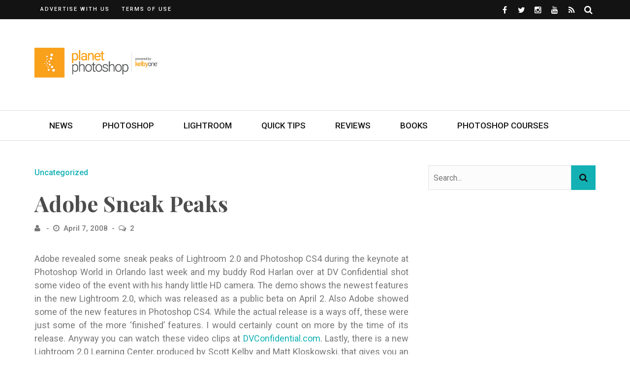

--- FILE ---
content_type: text/html; charset=UTF-8
request_url: https://planetphotoshop.com/adobe-sneak-peaks.html
body_size: 17218
content:
<!DOCTYPE html>
<html lang="en-US">

<head>
	<meta charset="UTF-8" />
	<meta name="viewport" content="width=device-width, initial-scale=1"/>
	<link rel="pingback" href="https://planetphotoshop.com/xmlrpc.php" />
	<script type="text/javascript" src="https://content.jwplatform.com/libraries/8dYcRpWr.js"></script>
	<script type="application/javascript">var ajaxurl = "https://planetphotoshop.com/wp-admin/admin-ajax.php"</script><meta name='robots' content='index, follow, max-image-preview:large, max-snippet:-1, max-video-preview:-1' />
	<style>img:is([sizes="auto" i], [sizes^="auto," i]) { contain-intrinsic-size: 3000px 1500px }</style>
	
	<!-- This site is optimized with the Yoast SEO plugin v24.5 - https://yoast.com/wordpress/plugins/seo/ -->
	<title>Adobe Sneak Peaks - Planet Photoshop</title>
	<link rel="canonical" href="https://planetphotoshop.com/adobe-sneak-peaks.html" />
	<meta property="og:locale" content="en_US" />
	<meta property="og:type" content="article" />
	<meta property="og:title" content="Adobe Sneak Peaks - Planet Photoshop" />
	<meta property="og:description" content="Adobe revealed some sneak peaks of Lightroom 2.0 and Photoshop CS4 during the keynote at Photoshop World in Orlando last week and my buddy Rod Harlan over at DV Confidential shot some video of the event with his handy little HD camera. The demo shows the newest features in the new Lightroom 2.0, which was released as a public beta on April 2. Also Adobe showed some of the new features in Photoshop CS4. While the actual release is a ways off, these were just some of the more &#8216;finished&#8217; features. I would certainly count on more by the time of its release. Anyway you can watch these video clips at DVConfidential.com. Lastly, there is a new Lightroom 2.0 Learning Center, produced by Scott Kelby and Matt Kloskowski, that gives you an in-depth look at this new version. Check it out here." />
	<meta property="og:url" content="https://planetphotoshop.com/adobe-sneak-peaks.html" />
	<meta property="og:site_name" content="Planet Photoshop" />
	<meta property="article:published_time" content="2008-04-07T06:00:10+00:00" />
	<meta property="article:modified_time" content="2008-04-07T15:02:01+00:00" />
	<meta name="twitter:card" content="summary_large_image" />
	<meta name="twitter:label1" content="Written by" />
	<meta name="twitter:data1" content="" />
	<meta name="twitter:label2" content="Est. reading time" />
	<meta name="twitter:data2" content="1 minute" />
	<script type="application/ld+json" class="yoast-schema-graph">{"@context":"https://schema.org","@graph":[{"@type":"WebPage","@id":"https://planetphotoshop.com/adobe-sneak-peaks.html","url":"https://planetphotoshop.com/adobe-sneak-peaks.html","name":"Adobe Sneak Peaks - Planet Photoshop","isPartOf":{"@id":"https://planetphotoshop.com/#website"},"datePublished":"2008-04-07T06:00:10+00:00","dateModified":"2008-04-07T15:02:01+00:00","author":{"@id":""},"breadcrumb":{"@id":"https://planetphotoshop.com/adobe-sneak-peaks.html#breadcrumb"},"inLanguage":"en-US","potentialAction":[{"@type":"ReadAction","target":["https://planetphotoshop.com/adobe-sneak-peaks.html"]}]},{"@type":"BreadcrumbList","@id":"https://planetphotoshop.com/adobe-sneak-peaks.html#breadcrumb","itemListElement":[{"@type":"ListItem","position":1,"name":"Home","item":"https://planetphotoshop.com/"},{"@type":"ListItem","position":2,"name":"Adobe Sneak Peaks"}]},{"@type":"WebSite","@id":"https://planetphotoshop.com/#website","url":"https://planetphotoshop.com/","name":"Planet Photoshop","description":"Online Photoshop Tutorials, News and Tips","potentialAction":[{"@type":"SearchAction","target":{"@type":"EntryPoint","urlTemplate":"https://planetphotoshop.com/?s={search_term_string}"},"query-input":{"@type":"PropertyValueSpecification","valueRequired":true,"valueName":"search_term_string"}}],"inLanguage":"en-US"},{"@type":"Person","@id":"","url":"https://planetphotoshop.com/author"}]}</script>
	<!-- / Yoast SEO plugin. -->


<link rel='dns-prefetch' href='//a.omappapi.com' />
<link rel='dns-prefetch' href='//www.googletagmanager.com' />
<link rel='dns-prefetch' href='//fonts.googleapis.com' />
<link rel='preconnect' href='https://fonts.gstatic.com' crossorigin />
<link rel="alternate" type="application/rss+xml" title="Planet Photoshop &raquo; Feed" href="https://planetphotoshop.com/feed" />
<link rel="alternate" type="application/rss+xml" title="Planet Photoshop &raquo; Comments Feed" href="https://planetphotoshop.com/comments/feed" />
<link rel="alternate" type="application/rss+xml" title="Planet Photoshop &raquo; Adobe Sneak Peaks Comments Feed" href="https://planetphotoshop.com/adobe-sneak-peaks.html/feed" />
<script type="text/javascript">
/* <![CDATA[ */
window._wpemojiSettings = {"baseUrl":"https:\/\/s.w.org\/images\/core\/emoji\/16.0.1\/72x72\/","ext":".png","svgUrl":"https:\/\/s.w.org\/images\/core\/emoji\/16.0.1\/svg\/","svgExt":".svg","source":{"concatemoji":"https:\/\/planetphotoshop.com\/wp-includes\/js\/wp-emoji-release.min.js?ver=6.8.3"}};
/*! This file is auto-generated */
!function(s,n){var o,i,e;function c(e){try{var t={supportTests:e,timestamp:(new Date).valueOf()};sessionStorage.setItem(o,JSON.stringify(t))}catch(e){}}function p(e,t,n){e.clearRect(0,0,e.canvas.width,e.canvas.height),e.fillText(t,0,0);var t=new Uint32Array(e.getImageData(0,0,e.canvas.width,e.canvas.height).data),a=(e.clearRect(0,0,e.canvas.width,e.canvas.height),e.fillText(n,0,0),new Uint32Array(e.getImageData(0,0,e.canvas.width,e.canvas.height).data));return t.every(function(e,t){return e===a[t]})}function u(e,t){e.clearRect(0,0,e.canvas.width,e.canvas.height),e.fillText(t,0,0);for(var n=e.getImageData(16,16,1,1),a=0;a<n.data.length;a++)if(0!==n.data[a])return!1;return!0}function f(e,t,n,a){switch(t){case"flag":return n(e,"\ud83c\udff3\ufe0f\u200d\u26a7\ufe0f","\ud83c\udff3\ufe0f\u200b\u26a7\ufe0f")?!1:!n(e,"\ud83c\udde8\ud83c\uddf6","\ud83c\udde8\u200b\ud83c\uddf6")&&!n(e,"\ud83c\udff4\udb40\udc67\udb40\udc62\udb40\udc65\udb40\udc6e\udb40\udc67\udb40\udc7f","\ud83c\udff4\u200b\udb40\udc67\u200b\udb40\udc62\u200b\udb40\udc65\u200b\udb40\udc6e\u200b\udb40\udc67\u200b\udb40\udc7f");case"emoji":return!a(e,"\ud83e\udedf")}return!1}function g(e,t,n,a){var r="undefined"!=typeof WorkerGlobalScope&&self instanceof WorkerGlobalScope?new OffscreenCanvas(300,150):s.createElement("canvas"),o=r.getContext("2d",{willReadFrequently:!0}),i=(o.textBaseline="top",o.font="600 32px Arial",{});return e.forEach(function(e){i[e]=t(o,e,n,a)}),i}function t(e){var t=s.createElement("script");t.src=e,t.defer=!0,s.head.appendChild(t)}"undefined"!=typeof Promise&&(o="wpEmojiSettingsSupports",i=["flag","emoji"],n.supports={everything:!0,everythingExceptFlag:!0},e=new Promise(function(e){s.addEventListener("DOMContentLoaded",e,{once:!0})}),new Promise(function(t){var n=function(){try{var e=JSON.parse(sessionStorage.getItem(o));if("object"==typeof e&&"number"==typeof e.timestamp&&(new Date).valueOf()<e.timestamp+604800&&"object"==typeof e.supportTests)return e.supportTests}catch(e){}return null}();if(!n){if("undefined"!=typeof Worker&&"undefined"!=typeof OffscreenCanvas&&"undefined"!=typeof URL&&URL.createObjectURL&&"undefined"!=typeof Blob)try{var e="postMessage("+g.toString()+"("+[JSON.stringify(i),f.toString(),p.toString(),u.toString()].join(",")+"));",a=new Blob([e],{type:"text/javascript"}),r=new Worker(URL.createObjectURL(a),{name:"wpTestEmojiSupports"});return void(r.onmessage=function(e){c(n=e.data),r.terminate(),t(n)})}catch(e){}c(n=g(i,f,p,u))}t(n)}).then(function(e){for(var t in e)n.supports[t]=e[t],n.supports.everything=n.supports.everything&&n.supports[t],"flag"!==t&&(n.supports.everythingExceptFlag=n.supports.everythingExceptFlag&&n.supports[t]);n.supports.everythingExceptFlag=n.supports.everythingExceptFlag&&!n.supports.flag,n.DOMReady=!1,n.readyCallback=function(){n.DOMReady=!0}}).then(function(){return e}).then(function(){var e;n.supports.everything||(n.readyCallback(),(e=n.source||{}).concatemoji?t(e.concatemoji):e.wpemoji&&e.twemoji&&(t(e.twemoji),t(e.wpemoji)))}))}((window,document),window._wpemojiSettings);
/* ]]> */
</script>
<style id='wp-emoji-styles-inline-css' type='text/css'>

	img.wp-smiley, img.emoji {
		display: inline !important;
		border: none !important;
		box-shadow: none !important;
		height: 1em !important;
		width: 1em !important;
		margin: 0 0.07em !important;
		vertical-align: -0.1em !important;
		background: none !important;
		padding: 0 !important;
	}
</style>
<link rel='stylesheet' id='wp-block-library-css' href='https://planetphotoshop.com/wp-includes/css/dist/block-library/style.min.css?ver=6.8.3' type='text/css' media='all' />
<style id='classic-theme-styles-inline-css' type='text/css'>
/*! This file is auto-generated */
.wp-block-button__link{color:#fff;background-color:#32373c;border-radius:9999px;box-shadow:none;text-decoration:none;padding:calc(.667em + 2px) calc(1.333em + 2px);font-size:1.125em}.wp-block-file__button{background:#32373c;color:#fff;text-decoration:none}
</style>
<style id='global-styles-inline-css' type='text/css'>
:root{--wp--preset--aspect-ratio--square: 1;--wp--preset--aspect-ratio--4-3: 4/3;--wp--preset--aspect-ratio--3-4: 3/4;--wp--preset--aspect-ratio--3-2: 3/2;--wp--preset--aspect-ratio--2-3: 2/3;--wp--preset--aspect-ratio--16-9: 16/9;--wp--preset--aspect-ratio--9-16: 9/16;--wp--preset--color--black: #000000;--wp--preset--color--cyan-bluish-gray: #abb8c3;--wp--preset--color--white: #ffffff;--wp--preset--color--pale-pink: #f78da7;--wp--preset--color--vivid-red: #cf2e2e;--wp--preset--color--luminous-vivid-orange: #ff6900;--wp--preset--color--luminous-vivid-amber: #fcb900;--wp--preset--color--light-green-cyan: #7bdcb5;--wp--preset--color--vivid-green-cyan: #00d084;--wp--preset--color--pale-cyan-blue: #8ed1fc;--wp--preset--color--vivid-cyan-blue: #0693e3;--wp--preset--color--vivid-purple: #9b51e0;--wp--preset--gradient--vivid-cyan-blue-to-vivid-purple: linear-gradient(135deg,rgba(6,147,227,1) 0%,rgb(155,81,224) 100%);--wp--preset--gradient--light-green-cyan-to-vivid-green-cyan: linear-gradient(135deg,rgb(122,220,180) 0%,rgb(0,208,130) 100%);--wp--preset--gradient--luminous-vivid-amber-to-luminous-vivid-orange: linear-gradient(135deg,rgba(252,185,0,1) 0%,rgba(255,105,0,1) 100%);--wp--preset--gradient--luminous-vivid-orange-to-vivid-red: linear-gradient(135deg,rgba(255,105,0,1) 0%,rgb(207,46,46) 100%);--wp--preset--gradient--very-light-gray-to-cyan-bluish-gray: linear-gradient(135deg,rgb(238,238,238) 0%,rgb(169,184,195) 100%);--wp--preset--gradient--cool-to-warm-spectrum: linear-gradient(135deg,rgb(74,234,220) 0%,rgb(151,120,209) 20%,rgb(207,42,186) 40%,rgb(238,44,130) 60%,rgb(251,105,98) 80%,rgb(254,248,76) 100%);--wp--preset--gradient--blush-light-purple: linear-gradient(135deg,rgb(255,206,236) 0%,rgb(152,150,240) 100%);--wp--preset--gradient--blush-bordeaux: linear-gradient(135deg,rgb(254,205,165) 0%,rgb(254,45,45) 50%,rgb(107,0,62) 100%);--wp--preset--gradient--luminous-dusk: linear-gradient(135deg,rgb(255,203,112) 0%,rgb(199,81,192) 50%,rgb(65,88,208) 100%);--wp--preset--gradient--pale-ocean: linear-gradient(135deg,rgb(255,245,203) 0%,rgb(182,227,212) 50%,rgb(51,167,181) 100%);--wp--preset--gradient--electric-grass: linear-gradient(135deg,rgb(202,248,128) 0%,rgb(113,206,126) 100%);--wp--preset--gradient--midnight: linear-gradient(135deg,rgb(2,3,129) 0%,rgb(40,116,252) 100%);--wp--preset--font-size--small: 13px;--wp--preset--font-size--medium: 20px;--wp--preset--font-size--large: 36px;--wp--preset--font-size--x-large: 42px;--wp--preset--spacing--20: 0.44rem;--wp--preset--spacing--30: 0.67rem;--wp--preset--spacing--40: 1rem;--wp--preset--spacing--50: 1.5rem;--wp--preset--spacing--60: 2.25rem;--wp--preset--spacing--70: 3.38rem;--wp--preset--spacing--80: 5.06rem;--wp--preset--shadow--natural: 6px 6px 9px rgba(0, 0, 0, 0.2);--wp--preset--shadow--deep: 12px 12px 50px rgba(0, 0, 0, 0.4);--wp--preset--shadow--sharp: 6px 6px 0px rgba(0, 0, 0, 0.2);--wp--preset--shadow--outlined: 6px 6px 0px -3px rgba(255, 255, 255, 1), 6px 6px rgba(0, 0, 0, 1);--wp--preset--shadow--crisp: 6px 6px 0px rgba(0, 0, 0, 1);}:where(.is-layout-flex){gap: 0.5em;}:where(.is-layout-grid){gap: 0.5em;}body .is-layout-flex{display: flex;}.is-layout-flex{flex-wrap: wrap;align-items: center;}.is-layout-flex > :is(*, div){margin: 0;}body .is-layout-grid{display: grid;}.is-layout-grid > :is(*, div){margin: 0;}:where(.wp-block-columns.is-layout-flex){gap: 2em;}:where(.wp-block-columns.is-layout-grid){gap: 2em;}:where(.wp-block-post-template.is-layout-flex){gap: 1.25em;}:where(.wp-block-post-template.is-layout-grid){gap: 1.25em;}.has-black-color{color: var(--wp--preset--color--black) !important;}.has-cyan-bluish-gray-color{color: var(--wp--preset--color--cyan-bluish-gray) !important;}.has-white-color{color: var(--wp--preset--color--white) !important;}.has-pale-pink-color{color: var(--wp--preset--color--pale-pink) !important;}.has-vivid-red-color{color: var(--wp--preset--color--vivid-red) !important;}.has-luminous-vivid-orange-color{color: var(--wp--preset--color--luminous-vivid-orange) !important;}.has-luminous-vivid-amber-color{color: var(--wp--preset--color--luminous-vivid-amber) !important;}.has-light-green-cyan-color{color: var(--wp--preset--color--light-green-cyan) !important;}.has-vivid-green-cyan-color{color: var(--wp--preset--color--vivid-green-cyan) !important;}.has-pale-cyan-blue-color{color: var(--wp--preset--color--pale-cyan-blue) !important;}.has-vivid-cyan-blue-color{color: var(--wp--preset--color--vivid-cyan-blue) !important;}.has-vivid-purple-color{color: var(--wp--preset--color--vivid-purple) !important;}.has-black-background-color{background-color: var(--wp--preset--color--black) !important;}.has-cyan-bluish-gray-background-color{background-color: var(--wp--preset--color--cyan-bluish-gray) !important;}.has-white-background-color{background-color: var(--wp--preset--color--white) !important;}.has-pale-pink-background-color{background-color: var(--wp--preset--color--pale-pink) !important;}.has-vivid-red-background-color{background-color: var(--wp--preset--color--vivid-red) !important;}.has-luminous-vivid-orange-background-color{background-color: var(--wp--preset--color--luminous-vivid-orange) !important;}.has-luminous-vivid-amber-background-color{background-color: var(--wp--preset--color--luminous-vivid-amber) !important;}.has-light-green-cyan-background-color{background-color: var(--wp--preset--color--light-green-cyan) !important;}.has-vivid-green-cyan-background-color{background-color: var(--wp--preset--color--vivid-green-cyan) !important;}.has-pale-cyan-blue-background-color{background-color: var(--wp--preset--color--pale-cyan-blue) !important;}.has-vivid-cyan-blue-background-color{background-color: var(--wp--preset--color--vivid-cyan-blue) !important;}.has-vivid-purple-background-color{background-color: var(--wp--preset--color--vivid-purple) !important;}.has-black-border-color{border-color: var(--wp--preset--color--black) !important;}.has-cyan-bluish-gray-border-color{border-color: var(--wp--preset--color--cyan-bluish-gray) !important;}.has-white-border-color{border-color: var(--wp--preset--color--white) !important;}.has-pale-pink-border-color{border-color: var(--wp--preset--color--pale-pink) !important;}.has-vivid-red-border-color{border-color: var(--wp--preset--color--vivid-red) !important;}.has-luminous-vivid-orange-border-color{border-color: var(--wp--preset--color--luminous-vivid-orange) !important;}.has-luminous-vivid-amber-border-color{border-color: var(--wp--preset--color--luminous-vivid-amber) !important;}.has-light-green-cyan-border-color{border-color: var(--wp--preset--color--light-green-cyan) !important;}.has-vivid-green-cyan-border-color{border-color: var(--wp--preset--color--vivid-green-cyan) !important;}.has-pale-cyan-blue-border-color{border-color: var(--wp--preset--color--pale-cyan-blue) !important;}.has-vivid-cyan-blue-border-color{border-color: var(--wp--preset--color--vivid-cyan-blue) !important;}.has-vivid-purple-border-color{border-color: var(--wp--preset--color--vivid-purple) !important;}.has-vivid-cyan-blue-to-vivid-purple-gradient-background{background: var(--wp--preset--gradient--vivid-cyan-blue-to-vivid-purple) !important;}.has-light-green-cyan-to-vivid-green-cyan-gradient-background{background: var(--wp--preset--gradient--light-green-cyan-to-vivid-green-cyan) !important;}.has-luminous-vivid-amber-to-luminous-vivid-orange-gradient-background{background: var(--wp--preset--gradient--luminous-vivid-amber-to-luminous-vivid-orange) !important;}.has-luminous-vivid-orange-to-vivid-red-gradient-background{background: var(--wp--preset--gradient--luminous-vivid-orange-to-vivid-red) !important;}.has-very-light-gray-to-cyan-bluish-gray-gradient-background{background: var(--wp--preset--gradient--very-light-gray-to-cyan-bluish-gray) !important;}.has-cool-to-warm-spectrum-gradient-background{background: var(--wp--preset--gradient--cool-to-warm-spectrum) !important;}.has-blush-light-purple-gradient-background{background: var(--wp--preset--gradient--blush-light-purple) !important;}.has-blush-bordeaux-gradient-background{background: var(--wp--preset--gradient--blush-bordeaux) !important;}.has-luminous-dusk-gradient-background{background: var(--wp--preset--gradient--luminous-dusk) !important;}.has-pale-ocean-gradient-background{background: var(--wp--preset--gradient--pale-ocean) !important;}.has-electric-grass-gradient-background{background: var(--wp--preset--gradient--electric-grass) !important;}.has-midnight-gradient-background{background: var(--wp--preset--gradient--midnight) !important;}.has-small-font-size{font-size: var(--wp--preset--font-size--small) !important;}.has-medium-font-size{font-size: var(--wp--preset--font-size--medium) !important;}.has-large-font-size{font-size: var(--wp--preset--font-size--large) !important;}.has-x-large-font-size{font-size: var(--wp--preset--font-size--x-large) !important;}
:where(.wp-block-post-template.is-layout-flex){gap: 1.25em;}:where(.wp-block-post-template.is-layout-grid){gap: 1.25em;}
:where(.wp-block-columns.is-layout-flex){gap: 2em;}:where(.wp-block-columns.is-layout-grid){gap: 2em;}
:root :where(.wp-block-pullquote){font-size: 1.5em;line-height: 1.6;}
</style>
<link rel='stylesheet' id='flexslider-css' href='https://planetphotoshop.com/wp-content/themes/bridget/css/flexslider.css?ver=6.8.3' type='text/css' media='all' />
<link rel='stylesheet' id='justifiedgallery-css' href='https://planetphotoshop.com/wp-content/themes/bridget/css/justifiedGallery.css?ver=6.8.3' type='text/css' media='all' />
<link rel='stylesheet' id='justifiedlightbox-css' href='https://planetphotoshop.com/wp-content/themes/bridget/css/magnific-popup.css?ver=6.8.3' type='text/css' media='all' />
<link rel='stylesheet' id='bridget_style-css' href='https://planetphotoshop.com/wp-content/themes/bridget/css/kid_style.css?ver=6.8.3' type='text/css' media='all' />
<style id='bridget_style-inline-css' type='text/css'>
#kid-gallery-slider .flex-control-paging li a.flex-active,
                .rating-wrap,
                 h3.ticker-header, .module-main-slider .carousel-ctrl .slides li.flex-active-slide,
                .ajax-load-btn span, .loadmore-button .ajax-load-btn, .s-tags a:hover,
                .post-page-links > span, .post-page-links a span:hover, #comment-submit, .kid-review-box .kid-overlay span,
                .kid-score-box, #pagination .current, .widget_archive ul li:hover, .widget_categories ul li:hover,
                .widget_tag_cloud a:hover, .archive-share-but i:hover, .widget .searchform-wrap .search-icon,
                .flex-control-paging li a.flex-active
                {background-color: #13b1b4}.kid-author-box .author-info .kid-author-page-contact a:hover, .error-number h1, #kid-404-wrap .kid-error-title,
                .page-404-wrap .redirect-home, .article-content p a, .read-more:hover, .main-nav #main-menu .menu > li > a:hover,
                .footer .kid-header .main-title h3, .header-social li a:hover, .widget-social ul li:hover, .footer .widget-social ul li:hover,
                .kid-featured-flag,
                
                .module-main-slider .slider-wrap .slides .post-info .post-cat a,
                .grid-1-type .post-cat a, .kid-carousel-wrap .slides .post-cat a,
                .classic-blog-style .post-cat a, 
                .large-blog-style .post-cat a, 
                .module-main-grid .post-cat a,
                .module-post-two .large-post .post-cat a,
                .module-post-three .large-post .post-cat a,
                .type-in .post-cat a, .module-jaro .post-info .post-cat a,
                
                .kid-carousel-large-wrap .slides .post-cat a, 
                .singletop .post-cat a,
                .post-cat-main-slider
                
                .singletop .post-cat a
                {color: #13b1b4}::selection
                {background-color: #13b1b4}
                ::-moz-selection 
                {background-color: #13b1b4}
                
                body::-webkit-scrollbar-thumb
                {background-color: #13b1b4}.article-content blockquote, .textwidget blockquote, #kid-gallery-slider .flex-control-paging li a.flex-active,
                .loadmore-button .ajax-load-btn, .widget_flickr li a:hover img, .post-page-links > span, .post-page-links a span:hover,
                #comment-submit, #pagination .current, .widget_archive ul li:hover, .widget_categories ul li:hover,
                .widget_tag_cloud a:hover,
                .module-main-slider .slider-wrap .slides .post-info .post-cat a:hover, .kid-carousel-wrap .slides .post-cat a:hover, .kid-carousel-large-wrap .slides .post-cat a:hover, .module-main-grid .post-cat a:hover, .type-in .post-cat a:hover,
                .post-cat a:hover
                {border-color: #13b1b4}body {background: none !important}.kid-header .main-title h3, 
.footer .kid-header .main-title h3,
.post-title,
.kid-author-box .author-info h3,
.s-post-nav .nav-btn h3,
.related-box .block-title,
.comment-box .comments-area-title h3,
.comment-respond h3,
.comments-area .comments-area-title h3,
.comments-area h3,
.single-page .article-content h3 {
    color: #4c4c4c;
}

body,
.singletop .post-meta>div,
.singletop .post-meta>div:after,
.post-meta {
    color: #787878;
}

.textwidget a {
    color: #13b1b4;
}

.footer .kid-header .main-title h3 {
    color: #ffffff;
}

.footer .widget_text .textwidget img {
    margin-left: 0;
    margin-right: 0;
}

.single-page .main .feature-thumb img {
    max-width: 100%;
}

.slides .thumb img {
    opacity: 0.6;
}

.thumb:hover img {
    opacity: 0.6;
}

.module-main-slider .slider-wrap .slides .post-info .post-cat a {
    color: #ccfaf7;
}

.adwrap {
    display:block;
    margin: 0 auto;
    width:300px;
}

.aligncenter img {
    display: block;
    margin-left: auto;
    margin-right: auto;
}

.wp-block-image .aligncenter>figcaption,
.wp-block-image .alignleft>figcaption,
.wp-block-image .alignright>figcaption,
.wp-block-image.is-resized>figcaption {
    display:block;
}

.cta {
    background: url(https://layersmagazine.com/wp-content/uploads/2019/09/Layers_PSKIllerTips.jpg);
    background-repeat: no-repeat;
    background-size: cover;
    width:100%;
    position: relative;
    padding: 3em 1em;
    height: 429px;
    color: #ffffff;
}

@media (max-width: 1139px) {
    .cta {
        height: 350px;
    }
}

.cta-header {
    font-family: "Playfair Display";
    font-weight: 700;
    font-style: normal;
    font-size: 40px;
    line-height: 1.3;
    color: #fff;
    position: relative;
    text-shadow: 1px 1px 3px #333;
    text-shadow: 1px 1px 2px rgba(0,0,0,.3);
    padding: 1em 0;
    text-align: center;
}

.cta-header:after {
    content: "";
    height: 2px;
    width: 100px;
    position: absolute;
    bottom: 20px;
    background-color: #fff;
    left: 50%;
    -webkit-transition: all 0.35s;
    transition: all 0.35s;
    transform: translatex(-50%);
    -webkit-transform: translatex(-50%);
}

.cta #et-email-input {
    width:100%;
    max-width:100%;
    margin-bottom: 1em;
}

.cta #cta-button {
    width:100%;
    max-width:100%;
    margin-bottom: 1em;
    background: transparent;
    border: 1px solid #ffffff;
    text-transform:uppercase;
    color: #ffffff;
}

.book-cover {
    margin:0 auto 5px;
    width: 132px;
    display: block;
}

.buy-options {
    margin:0 auto 1em;
    width: 78px;
    display: block;
}

.scotts-books .book {
    width: 50%; 
    float: left;
}

@media screen and (max-width: 1023px) {
    .header-inner {
        width: 728px !important;
    }
}

@media screen and (max-width: 749px) {
    .header-inner {
        width: 540px !important;
    }
    
    .header-banner {
        display: none !important;
    }
}

@media screen and (max-width: 599px) {
    .header-inner {
        width: 100% !important;
    }
}

.comment-content {
    overflow-wrap:break-word;
}

.content-sb-section .module-main-slider .slider-wrap .slides .post-info .post-title {
    font-size: 32px;
}
</style>
<link rel='stylesheet' id='bridget_responsive-css' href='https://planetphotoshop.com/wp-content/themes/bridget/css/responsive.css?ver=6.8.3' type='text/css' media='all' />
<link rel='stylesheet' id='fa-css' href='https://planetphotoshop.com/wp-content/themes/bridget/css/fonts/awesome-fonts/css/font-awesome.min.css?ver=6.8.3' type='text/css' media='all' />
<style id='akismet-widget-style-inline-css' type='text/css'>

			.a-stats {
				--akismet-color-mid-green: #357b49;
				--akismet-color-white: #fff;
				--akismet-color-light-grey: #f6f7f7;

				max-width: 350px;
				width: auto;
			}

			.a-stats * {
				all: unset;
				box-sizing: border-box;
			}

			.a-stats strong {
				font-weight: 600;
			}

			.a-stats a.a-stats__link,
			.a-stats a.a-stats__link:visited,
			.a-stats a.a-stats__link:active {
				background: var(--akismet-color-mid-green);
				border: none;
				box-shadow: none;
				border-radius: 8px;
				color: var(--akismet-color-white);
				cursor: pointer;
				display: block;
				font-family: -apple-system, BlinkMacSystemFont, 'Segoe UI', 'Roboto', 'Oxygen-Sans', 'Ubuntu', 'Cantarell', 'Helvetica Neue', sans-serif;
				font-weight: 500;
				padding: 12px;
				text-align: center;
				text-decoration: none;
				transition: all 0.2s ease;
			}

			/* Extra specificity to deal with TwentyTwentyOne focus style */
			.widget .a-stats a.a-stats__link:focus {
				background: var(--akismet-color-mid-green);
				color: var(--akismet-color-white);
				text-decoration: none;
			}

			.a-stats a.a-stats__link:hover {
				filter: brightness(110%);
				box-shadow: 0 4px 12px rgba(0, 0, 0, 0.06), 0 0 2px rgba(0, 0, 0, 0.16);
			}

			.a-stats .count {
				color: var(--akismet-color-white);
				display: block;
				font-size: 1.5em;
				line-height: 1.4;
				padding: 0 13px;
				white-space: nowrap;
			}
		
</style>
<link rel="preload" as="style" href="https://fonts.googleapis.com/css?family=Roboto:100,300,400,500,700,900,100italic,300italic,400italic,500italic,700italic,900italic%7CPlayfair%20Display:400,500,600,700,800,900,400italic,500italic,600italic,700italic,800italic,900italic&#038;display=swap&#038;ver=1625838981" /><link rel="stylesheet" href="https://fonts.googleapis.com/css?family=Roboto:100,300,400,500,700,900,100italic,300italic,400italic,500italic,700italic,900italic%7CPlayfair%20Display:400,500,600,700,800,900,400italic,500italic,600italic,700italic,800italic,900italic&#038;display=swap&#038;ver=1625838981" media="print" onload="this.media='all'"><noscript><link rel="stylesheet" href="https://fonts.googleapis.com/css?family=Roboto:100,300,400,500,700,900,100italic,300italic,400italic,500italic,700italic,900italic%7CPlayfair%20Display:400,500,600,700,800,900,400italic,500italic,600italic,700italic,800italic,900italic&#038;display=swap&#038;ver=1625838981" /></noscript><script type="text/javascript" src="https://planetphotoshop.com/wp-includes/js/jquery/jquery.min.js?ver=3.7.1" id="jquery-core-js"></script>
<script type="text/javascript" src="https://planetphotoshop.com/wp-includes/js/jquery/jquery-migrate.min.js?ver=3.4.1" id="jquery-migrate-js"></script>
<script type="text/javascript" src="https://planetphotoshop.com/wp-content/plugins/jw-player-7-for-wp/js/jwppp.js?ver=6.8.3" id="jwppp-js"></script>
<script type="text/javascript" id="jwppp-licence-js-extra">
/* <![CDATA[ */
var data = {"licence":"8dYcRpWr"};
/* ]]> */
</script>
<script type="text/javascript" src="https://planetphotoshop.com/wp-content/plugins/jw-player-7-for-wp/js/jwppp-licence.js?ver=6.8.3" id="jwppp-licence-js"></script>

<!-- Google tag (gtag.js) snippet added by Site Kit -->

<!-- Google Analytics snippet added by Site Kit -->
<script type="text/javascript" src="https://www.googletagmanager.com/gtag/js?id=GT-W62B5LW" id="google_gtagjs-js" async></script>
<script type="text/javascript" id="google_gtagjs-js-after">
/* <![CDATA[ */
window.dataLayer = window.dataLayer || [];function gtag(){dataLayer.push(arguments);}
gtag("set","linker",{"domains":["planetphotoshop.com"]});
gtag("js", new Date());
gtag("set", "developer_id.dZTNiMT", true);
gtag("config", "GT-W62B5LW");
/* ]]> */
</script>

<!-- End Google tag (gtag.js) snippet added by Site Kit -->
<link rel="https://api.w.org/" href="https://planetphotoshop.com/wp-json/" /><link rel="alternate" title="JSON" type="application/json" href="https://planetphotoshop.com/wp-json/wp/v2/posts/1008" /><link rel="EditURI" type="application/rsd+xml" title="RSD" href="https://planetphotoshop.com/xmlrpc.php?rsd" />
<link rel='shortlink' href='https://planetphotoshop.com/?p=1008' />
<link rel="alternate" title="oEmbed (JSON)" type="application/json+oembed" href="https://planetphotoshop.com/wp-json/oembed/1.0/embed?url=https%3A%2F%2Fplanetphotoshop.com%2Fadobe-sneak-peaks.html" />
<link rel="alternate" title="oEmbed (XML)" type="text/xml+oembed" href="https://planetphotoshop.com/wp-json/oembed/1.0/embed?url=https%3A%2F%2Fplanetphotoshop.com%2Fadobe-sneak-peaks.html&#038;format=xml" />
<meta name="generator" content="Redux 4.5.6" /><meta name="generator" content="Site Kit by Google 1.147.0" /><link rel="icon" href="https://planetphotoshop.com/wp-content/uploads/2017/01/cropped-KelbyOneK-150x150.png" sizes="32x32" />
<link rel="icon" href="https://planetphotoshop.com/wp-content/uploads/2017/01/cropped-KelbyOneK-300x300.png" sizes="192x192" />
<link rel="apple-touch-icon" href="https://planetphotoshop.com/wp-content/uploads/2017/01/cropped-KelbyOneK-300x300.png" />
<meta name="msapplication-TileImage" content="https://planetphotoshop.com/wp-content/uploads/2017/01/cropped-KelbyOneK-300x300.png" />
		<style type="text/css" id="wp-custom-css">
			.jwplayer {
	max-width: 100%;
}		</style>
		<style id="bridget_option-dynamic-css" title="dynamic-css" class="redux-options-output">.main-nav #main-menu .menu > li > a, .top-nav ul.menu > li, .kid-mega-menu .kid-sub-menu > li > a,
                            .kid-dropdown-menu .kid-sub-menu > li > a, #main-mobile-menu li{font-family:Roboto;font-weight:500;font-style:normal;}.post-meta, .post-cat, .meta-bottom .post-author, .rating-wrap{font-family:Roboto;font-weight:500;font-style:normal;}h1, h2, h3, h4, h5, h5, h6, .post-title , .grid-container .post-info .post-title , .post-title.post-title-masonry, .post-nav-link-title h3,
                            .recentcomments a:last-child, ul.ticker li h2 a, .header .logo.logo-text h1, .widget_recent_entries a, .loadmore-button .ajax-load-btn, .widget_nav_menu > div > ul > li,
                            .kid-review-box .kid-criteria-wrap .kid-criteria{font-family:"Playfair Display";font-weight:700;font-style:normal;}.kid-header .kid-title h3, .kid-header .main-title h3, .footer .kid-header .main-title h3{font-family:"Playfair Display";font-weight:700;font-style:normal;}body, textarea, input, p, 
                            .entry-excerpt, .comment-text, .comment-author, .article-content,
                            .comments-area, .tag-list, .kid-author-meta h3 {font-family:Roboto;font-weight:400;font-style:normal;}</style>	    <!-- Google Ad Manager -->
    <script async src="https://securepubads.g.doubleclick.net/tag/js/gpt.js"></script>
    <script>
        window.googletag = window.googletag || {cmd: []};
        googletag.cmd.push(function() {
            googletag.defineSlot('/22431918807/planetps_header', [728, 90], 'div-gpt-ad-1625838656194-0').addService(googletag.pubads());
            googletag.pubads().enableSingleRequest();
            googletag.enableServices();
        });
    </script>
    <script>
        window.googletag = window.googletag || {cmd: []};
        googletag.cmd.push(function() {
            googletag.defineSlot('/22431918807/planetps_column', [300, 600], 'div-gpt-ad-1625838761678-0').addService(googletag.pubads());
            googletag.pubads().enableSingleRequest();
            googletag.enableServices();
        });
    </script>
    <script>
        window.googletag = window.googletag || {cmd: []};
        googletag.cmd.push(function() {
            googletag.defineSlot('/22431918807/planetps_box', [300, 250], 'div-gpt-ad-1625838820218-0').addService(googletag.pubads());
            googletag.pubads().enableSingleRequest();
            googletag.enableServices();
        });
    </script>
    <!-- End Google Ad Manager -->
</head>
<body class="wp-singular post-template-default single single-post postid-1008 single-format-standard wp-theme-bridget" >
	<div class="site-container 
	wide	">
		<!-- page-wrap open-->
		<div class="page-wrap clear-fix">

			<!-- header-wrap open -->
					<header class="header-wrap header-left header-black">
			 
				<div class="top-bar clear-fix">
					<div class="header-inner kid-site-container clear-fix">
					 
						<nav class="top-nav">
							<div class="mobile">
								<i class="fa fa-bars"></i>
							</div>
							<div id="top-menu" class="menu-top-nav-container"><ul id="menu-top-nav" class="menu"><li id="menu-item-8846" class="menu-item menu-item-type-post_type menu-item-object-page menu-item-8846"><a href="https://planetphotoshop.com/contact">Advertise With Us</a></li>
<li id="menu-item-8848" class="menu-item menu-item-type-post_type menu-item-object-page menu-item-8848"><a href="https://planetphotoshop.com/terms-of-use">Terms of Use</a></li>
</ul></div>						</nav><!--top-nav-->
												
										<div class="header-social clear-fix">
			<ul>
									<li class="fb"><a href="https://www.facebook.com/KelbyOneOnline/" target="_blank"><i class="fa fa-facebook"></i></a></li>
													<li class="twitter"><a href="https://twitter.com/kelbyone" target="_blank"><i class="fa fa-twitter"></i></a></li>
																									<li class="instagram"><a href="https://www.instagram.com/kelbyonepics/" target="_blank"><i class="fa fa-instagram"></i></a></li>
																	<li class="youtube"><a href="https://www.youtube.com/user/kelbymediagroup" target="_blank"><i class="fa fa-youtube"></i></a></li>
																					<li class="rss"><a href="https://planetphotoshop.com/feed/" target="_blank"><i class="fa fa-rss"></i></a></li>
													<li class="header-search">
						<div id="header-search-button">
							<i class="fa fa-search"></i>
							<i class="fa fa-times"></i>
						</div>
						<form action="https://planetphotoshop.com/" id="header_searchform" method="get">
							<div class="header-searchform-wrap">
								<input type="text" name="s" id="s" placeholder="Search"/>
							</div>
						</form>
					</li><!--main-search-->
							</ul>
		</div>
												</div>
				</div><!--top-bar-->
						<!-- header open -->
			<div class="header">
				<div class="header-inner kid-site-container">
					<!-- logo open -->
										<div class="logo">
						<a href="https://planetphotoshop.com">
							<img src="https://planetphotoshop.com/wp-content/uploads/2017/11/PlanetPhotoshopNewLogo.png" alt="logo"/>
						</a>
					</div>
					<!-- logo close -->
																<!-- header-banner open -->                             
						<div class="header-banner">
						    <div id='div-gpt-ad-1625838656194-0' style='min-width: 728px; min-height: 90px;'>
        <script>
            googletag.cmd.push(function() { googletag.display('div-gpt-ad-1625838656194-0'); });
        </script>
    </div>						</div>                            
						<!-- header-banner close -->
									</div>   			
			</div>
			<!-- header close -->
						<!-- nav open -->
			<nav class="main-nav">
				<div class="kid-site-container">
					<div class="header-inner clear-fix">
						<div class="mobile">
							<i class="fa fa-bars"></i>
						</div>
						<div id="main-menu" class="menu-main-nav-container"><ul id="menu-main-nav" class="menu"><li id="menu-item-13160" class="menu-item menu-item-type-taxonomy menu-item-object-category menu-item-13160"><a href="https://planetphotoshop.com/category/news">News</a></li>
<li id="menu-item-13150" class="menu-item menu-item-type-taxonomy menu-item-object-category menu-item-has-children menu-item-13150"><a href="https://planetphotoshop.com/category/tutorials">Photoshop</a><div class="kid-dropdown-menu"><ul class="kid-sub-menu">	<li id="menu-item-13151" class="menu-item menu-item-type-taxonomy menu-item-object-category menu-item-13151"><a href="https://planetphotoshop.com/category/tutorials/effects">Effects</a></li>
	<li id="menu-item-13152" class="menu-item menu-item-type-taxonomy menu-item-object-category menu-item-13152"><a href="https://planetphotoshop.com/category/tutorials/videos">Videos</a></li>
	<li id="menu-item-13153" class="menu-item menu-item-type-taxonomy menu-item-object-category menu-item-13153"><a href="https://planetphotoshop.com/category/tutorials/tools">Tools</a></li>
	<li id="menu-item-13154" class="menu-item menu-item-type-taxonomy menu-item-object-category menu-item-13154"><a href="https://planetphotoshop.com/category/tutorials/photography">Photography</a></li>
	<li id="menu-item-13155" class="menu-item menu-item-type-taxonomy menu-item-object-category menu-item-13155"><a href="https://planetphotoshop.com/category/tutorials/text">Text</a></li>
	<li id="menu-item-13156" class="menu-item menu-item-type-taxonomy menu-item-object-category menu-item-13156"><a href="https://planetphotoshop.com/category/tutorials/correction">Correction</a></li>
</ul></div></li>
<li id="menu-item-13159" class="menu-item menu-item-type-taxonomy menu-item-object-category menu-item-13159"><a href="https://planetphotoshop.com/category/lightroom">Lightroom</a></li>
<li id="menu-item-13161" class="menu-item menu-item-type-taxonomy menu-item-object-category menu-item-13161"><a href="https://planetphotoshop.com/category/tips">Quick Tips</a></li>
<li id="menu-item-13157" class="menu-item menu-item-type-taxonomy menu-item-object-category menu-item-13157"><a href="https://planetphotoshop.com/category/reviews">Reviews</a></li>
<li id="menu-item-13158" class="menu-item menu-item-type-taxonomy menu-item-object-category menu-item-13158"><a href="https://planetphotoshop.com/category/books">Books</a></li>
<li id="menu-item-13949" class="menu-item menu-item-type-custom menu-item-object-custom menu-item-13949"><a href="https://kelbyone.com/photoshop/">Photoshop Courses</a></li>
</ul></div><div id="main-mobile-menu" class="menu-main-nav-container"><ul id="menu-main-nav-1" class="menu"><li class="menu-item menu-item-type-taxonomy menu-item-object-category menu-item-13160"><a href="https://planetphotoshop.com/category/news">News</a></li>
<li class="menu-item menu-item-type-taxonomy menu-item-object-category menu-item-has-children menu-item-13150"><a href="https://planetphotoshop.com/category/tutorials">Photoshop</a>
<ul class="sub-menu">
	<li class="menu-item menu-item-type-taxonomy menu-item-object-category menu-item-13151"><a href="https://planetphotoshop.com/category/tutorials/effects">Effects</a></li>
	<li class="menu-item menu-item-type-taxonomy menu-item-object-category menu-item-13152"><a href="https://planetphotoshop.com/category/tutorials/videos">Videos</a></li>
	<li class="menu-item menu-item-type-taxonomy menu-item-object-category menu-item-13153"><a href="https://planetphotoshop.com/category/tutorials/tools">Tools</a></li>
	<li class="menu-item menu-item-type-taxonomy menu-item-object-category menu-item-13154"><a href="https://planetphotoshop.com/category/tutorials/photography">Photography</a></li>
	<li class="menu-item menu-item-type-taxonomy menu-item-object-category menu-item-13155"><a href="https://planetphotoshop.com/category/tutorials/text">Text</a></li>
	<li class="menu-item menu-item-type-taxonomy menu-item-object-category menu-item-13156"><a href="https://planetphotoshop.com/category/tutorials/correction">Correction</a></li>
</ul>
</li>
<li class="menu-item menu-item-type-taxonomy menu-item-object-category menu-item-13159"><a href="https://planetphotoshop.com/category/lightroom">Lightroom</a></li>
<li class="menu-item menu-item-type-taxonomy menu-item-object-category menu-item-13161"><a href="https://planetphotoshop.com/category/tips">Quick Tips</a></li>
<li class="menu-item menu-item-type-taxonomy menu-item-object-category menu-item-13157"><a href="https://planetphotoshop.com/category/reviews">Reviews</a></li>
<li class="menu-item menu-item-type-taxonomy menu-item-object-category menu-item-13158"><a href="https://planetphotoshop.com/category/books">Books</a></li>
<li class="menu-item menu-item-type-custom menu-item-object-custom menu-item-13949"><a href="https://kelbyone.com/photoshop/">Photoshop Courses</a></li>
</ul></div>					</div>
				</div><!-- main-nav-inner -->
			
			</nav>
						<!-- nav close -->
		</header>
					<!-- header-wrap close -->
			<!-- backtop open -->
							<div id="back-top"><i class="fa fa-angle-up"></i></div>
						<!-- backtop close -->
			<!-- MAIN BODY OPEN -->
			<main class="main-body kid-site-container clear-fix">

					<div class="single-page clear-fix">
			<div class="article-content-wrap">
				
				<div class="
				content-sb-section clear-fix				">
					<div class="main 
										">
						<div class="singletop">
							<div class="post-cat">
								<a href="https://planetphotoshop.com/category/uncategorized">Uncategorized</a>							</div>					
							<h1 class="post-title">
								Adobe Sneak Peaks							</h1>     
							<div class="post-meta clear-fix">
								<div class="post-author">
									<span class="avatar">
										<i class="fa fa-user"></i>
									</span>
									                            
								</div>                                                
								<div class="date">
									<span><i class="fa fa-clock-o"></i></span>
									<a href="https://planetphotoshop.com/2008/04/07">
										April 7, 2008									</a>
								</div>		
								<div class="meta-comment">
									<span><i class="fa fa-comments-o"></i></span>
									<a href="https://planetphotoshop.com/adobe-sneak-peaks.html#comments">2</a>
								</div>				   
							</div>   
						</div>
															<div class="feature-thumb"></div>												<div class="article-content">
																<p>Adobe revealed some sneak peaks of Lightroom 2.0 and Photoshop CS4 during the keynote at Photoshop World in Orlando last week and my buddy Rod Harlan over at DV Confidential shot some video of the event with his handy little HD camera. The demo shows the newest features in the new Lightroom 2.0, which was released as a public beta on April 2. Also Adobe showed some of the new features in Photoshop CS4. While the actual release is a ways off, these were just some of the more &#8216;finished&#8217; features. I would certainly count on more by the time of its release. Anyway you can watch these video clips at <a href="http://www.dvconfidential.com">DVConfidential.com</a>.  Lastly, there is a new Lightroom 2.0 Learning Center, produced by Scott Kelby and Matt Kloskowski, that gives you an in-depth look at this new version. <a href="http://www.photoshopuser.com/lightroom2/">Check it out here.</a></p>
														</div>
								<!-- TAGS -->
							<!-- SHARE BOX -->
						                                                                    
							<div class="kid-share-box"><span>Share:</span><div class="share-box-wrap"><div class="share-box"><ul class="social-share"><li class="kid_facebook_share"><a onClick="window.open('http://www.facebook.com/sharer.php?u=https%3A%2F%2Fplanetphotoshop.com%2Fadobe-sneak-peaks.html','Facebook','width=600,height=300,left='+(screen.availWidth/2-300)+',top='+(screen.availHeight/2-150)+''); return false;" href="http://www.facebook.com/sharer.php?u=https%3A%2F%2Fplanetphotoshop.com%2Fadobe-sneak-peaks.html"><div class="share-item-icon"><i class="fa fa-facebook " title="Facebook"></i></div></a></li><li class="kid_twitter_share"><a onClick="window.open('http://twitter.com/share?url=https%3A%2F%2Fplanetphotoshop.com%2Fadobe-sneak-peaks.html&amp;text=Adobe%20Sneak%20Peaks','Twitter share','width=600,height=300,left='+(screen.availWidth/2-300)+',top='+(screen.availHeight/2-150)+''); return false;" href="http://twitter.com/share?url=https%3A%2F%2Fplanetphotoshop.com%2Fadobe-sneak-peaks.html&amp;text=Adobe%20Sneak%20Peaks"><div class="share-item-icon"><i class="fa fa-twitter " title="Twitter"></i></div></a></li><li class="kid_gplus_share"><a onClick="window.open('https://plus.google.com/share?url=https%3A%2F%2Fplanetphotoshop.com%2Fadobe-sneak-peaks.html','Google plus','width=585,height=666,left='+(screen.availWidth/2-292)+',top='+(screen.availHeight/2-333)+''); return false;" href="https://plus.google.com/share?url=https%3A%2F%2Fplanetphotoshop.com%2Fadobe-sneak-peaks.html"><div class="share-item-icon"><i class="fa fa-google-plus " title="Google Plus"></i></div></a></li><li class="kid_pinterest_share"><a href="javascript:void((function()%7Bvar%20e=document.createElement(&apos;script&apos;);e.setAttribute(&apos;type&apos;,&apos;text/javascript&apos;);e.setAttribute(&apos;charset&apos;,&apos;UTF-8&apos;);e.setAttribute(&apos;src&apos;,&apos;http://assets.pinterest.com/js/pinmarklet.js?r=&apos;+Math.random()*99999999);document.body.appendChild(e)%7D)());"><div class="share-item-icon"><i class="fa fa-pinterest " title="Pinterest"></i></div></a></li><li class="kid_linkedin_share"><a onClick="window.open('http://www.linkedin.com/shareArticle?mini=true&amp;url=https%3A%2F%2Fplanetphotoshop.com%2Fadobe-sneak-peaks.html','Linkedin','width=863,height=500,left='+(screen.availWidth/2-431)+',top='+(screen.availHeight/2-250)+''); return false;" href="http://www.linkedin.com/shareArticle?mini=true&amp;url=https%3A%2F%2Fplanetphotoshop.com%2Fadobe-sneak-peaks.html"><div class="share-item-icon"><i class="fa fa-linkedin " title="Linkedin"></i></div></a></li></ul></div></div></div>							<!-- NAV -->
													 
								<div class="s-post-nav clear-fix"><div class="nav-btn nav-prev"><div class="nav-title clear-fix"><span class="icon"><i class="fa fa-long-arrow-left"></i></span><span>Previous Article</span><h3><a href="https://planetphotoshop.com/color-coding-made-easy.html">Color-Coding Made Easy</a></h3></div></div><div class="nav-btn nav-next"><div class="nav-title clear-fix"><span class="icon"><i class="fa fa-long-arrow-right"></i></span><span>Next Article</span><h3><a href="https://planetphotoshop.com/easier-drop-shadow-angle-adjustments-2.html">Easier Drop Shadow Angle Adjustments</a></h3></div></div></div>														<!-- AUTHOR BOX -->
																						<aside class="kid-author-box clear-fix" itemscope itemtype="http://schema.org/Person"><div class="kid-author-avatar"><a href="https://planetphotoshop.com/author"><span itemprop="image"><img alt='' src='https://secure.gravatar.com/avatar/?s=75&#038;d=mm&#038;r=g' srcset='https://secure.gravatar.com/avatar/?s=150&#038;d=mm&#038;r=g 2x' class='avatar avatar-75 photo avatar-default' height='75' width='75' decoding='async'/></span></a></div><div class="author-info"><h3><a href="https://planetphotoshop.com/author"><span itemprop="name"></span></a></h3></div></aside><!-- close author-infor-->													<meta itemprop="author" content=""><meta itemprop="headline " content="Adobe Sneak Peaks"><meta itemprop="datePublished" content="2008-04-07T01:00:10+00:00"><meta itemprop="image" content="https://img.kelbymediagroup.com/planetphotoshop/uploads/"><meta itemprop="interactionCount" content="UserComments:2"/>	<!-- RELATED POST -->
							  
							<div class="related-box">
								<div id="kid-related-posts" class="clear-fix">
						<h3 class="block-title">Related Posts</h3><ul>					<li class="type-in">
						<div class="thumb-wrap">
							<div class="thumb">
								<a href="https://planetphotoshop.com/time-is-running-out.html">
								<div class="icon-thumb"><i class="fa fa-pencil-square-o"></i></div>								</a>
							</div>
						</div>
						<div class="post-info">
															<div class="post-cat post-cat-bg">
										<a  href="https://planetphotoshop.com/category/uncategorized">Uncategorized</a>									</div>					
															<h2 class="post-title">
								<a href="https://planetphotoshop.com/time-is-running-out.html">
								Time Is Running Out!								</a>
							</h2>
							<div class="post-meta">
								<div class="post-author">
									<span class="avatar">
										By
									</span>
								                            
								</div>                                        
								<div class="date">
									<span><i class="fa fa-clock-o"></i></span>
									<a href="https://planetphotoshop.com/2006/12/12">
									December 12, 2006									</a>
								</div>
							</div>
						</div>							
					</li>
									<li class="type-in">
						<div class="thumb-wrap">
							<div class="thumb">
								<a href="https://planetphotoshop.com/new-online-class-for-beginners.html">
								<div class="icon-thumb"><i class="fa fa-pencil-square-o"></i></div>								</a>
							</div>
						</div>
						<div class="post-info">
															<div class="post-cat post-cat-bg">
										<a  href="https://planetphotoshop.com/category/uncategorized">Uncategorized</a>									</div>					
															<h2 class="post-title">
								<a href="https://planetphotoshop.com/new-online-class-for-beginners.html">
								New Online Class For Beginners								</a>
							</h2>
							<div class="post-meta">
								<div class="post-author">
									<span class="avatar">
										By
									</span>
								                            
								</div>                                        
								<div class="date">
									<span><i class="fa fa-clock-o"></i></span>
									<a href="https://planetphotoshop.com/2006/12/12">
									December 12, 2006									</a>
								</div>
							</div>
						</div>							
					</li>
				</ul></div>							</div>
							<!-- COMMENT BOX -->
														<div class="comment-box clear-fix">
								
	<div id="comments" class="comments-area clear-fix">
						<div class="comments-area-title">
				<h3>
					2 comments				</h3>
			</div><!-- End Comment Area Title -->
												<ol class="commentlist">
						<li class="comment even thread-even depth-1">
			<article id="comment-180" class="comment-article  media">
				<header class="comment-author clear-fix">
					<div class="comment-avatar">
						<img alt='' src='https://secure.gravatar.com/avatar/75a61ee6de6afbad869a0d28d60fb0bc04d72eeffa8e3939aadc902483c73a79?s=60&#038;d=mm&#038;r=g' srcset='https://secure.gravatar.com/avatar/75a61ee6de6afbad869a0d28d60fb0bc04d72eeffa8e3939aadc902483c73a79?s=120&#038;d=mm&#038;r=g 2x' class='avatar avatar-60 photo' height='60' width='60' decoding='async'/>  
					</div>
						<span class="comment-author-name">Dylan</span>						<span class="comment-time" datetime="2008-04-07T09:06:34-04:00"><a href="https://planetphotoshop.com/adobe-sneak-peaks.html#comment-180" class="comment-timestamp">7 April, 2008 at 09:06 </a></span>
						<span class="comment-links">
							<a rel="nofollow" class="comment-reply-link" href="#comment-180" data-commentid="180" data-postid="1008" data-belowelement="comment-180" data-respondelement="respond" data-replyto="Reply to Dylan" aria-label="Reply to Dylan">Reply</a>						</span>
					</header><!-- .comment-meta -->
				<div class="comment-text">
										<section class="comment-content">
						<p>The links for both DVConfidential and Check it out here are the same. I can&#8217;t find the Photoshop CS4 on the site. Help?</p>
					</section>
				</div>
			</article>
		<!-- </li> is added by WordPress automatically -->
		</li><!-- #comment-## -->
		<li class="comment odd alt thread-odd thread-alt depth-1">
			<article id="comment-182" class="comment-article  media">
				<header class="comment-author clear-fix">
					<div class="comment-avatar">
						<img alt='' src='https://secure.gravatar.com/avatar/75a61ee6de6afbad869a0d28d60fb0bc04d72eeffa8e3939aadc902483c73a79?s=60&#038;d=mm&#038;r=g' srcset='https://secure.gravatar.com/avatar/75a61ee6de6afbad869a0d28d60fb0bc04d72eeffa8e3939aadc902483c73a79?s=120&#038;d=mm&#038;r=g 2x' class='avatar avatar-60 photo' height='60' width='60' decoding='async'/>  
					</div>
						<span class="comment-author-name">Dylan</span>						<span class="comment-time" datetime="2008-04-07T09:07:25-04:00"><a href="https://planetphotoshop.com/adobe-sneak-peaks.html#comment-182" class="comment-timestamp">7 April, 2008 at 09:07 </a></span>
						<span class="comment-links">
							<a rel="nofollow" class="comment-reply-link" href="#comment-182" data-commentid="182" data-postid="1008" data-belowelement="comment-182" data-respondelement="respond" data-replyto="Reply to Dylan" aria-label="Reply to Dylan">Reply</a>						</span>
					</header><!-- .comment-meta -->
				<div class="comment-text">
										<section class="comment-content">
						<p>I was able to find it on Dvconfidential.com thanks.</p>
					</section>
				</div>
			</article>
		<!-- </li> is added by WordPress automatically -->
		</li><!-- #comment-## -->
			</ol><!-- .commentlist -->

									</div><!-- #comments .comments-area -->
		<div id="respond" class="comment-respond">
		<h3 id="reply-title" class="comment-reply-title">Leave a reply <small><a rel="nofollow" id="cancel-comment-reply-link" href="/adobe-sneak-peaks.html#respond" style="display:none;">Cancel reply</a></small></h3><form action="https://planetphotoshop.com/wp-comments-post.php?wpe-comment-post=planetps" method="post" id="commentform" class="comment-form"><p class="kid-comment-form-sub-title">Your email address will not be published. Required fields are marked *</p><p class="comment-form-comment"><textarea id="comment" name="comment" cols="45" rows="8" aria-required="true" placeholder="Write your comment here"></textarea></p><p class="comment-form-author"><input id="author" name="author" type="text" placeholder="Name*..." size="30"  aria-required='true' /></p><!--
--><p class="comment-form-email"><input id="email" name="email" size="30" type="text" placeholder="Email*..."  aria-required='true' /></p><!--
--><p class="comment-form-url"><input id="url" name="url" size="30" placeholder="Website..." type="text"></p>
<p class="form-submit"><input name="submit" type="submit" id="comment-submit" class="submit" value="Send" /> <input type='hidden' name='comment_post_ID' value='1008' id='comment_post_ID' />
<input type='hidden' name='comment_parent' id='comment_parent' value='0' />
</p><p style="display: none;"><input type="hidden" id="akismet_comment_nonce" name="akismet_comment_nonce" value="8f2273eac9" /></p><p style="display: none !important;" class="akismet-fields-container" data-prefix="ak_"><label>&#916;<textarea name="ak_hp_textarea" cols="45" rows="8" maxlength="100"></textarea></label><input type="hidden" id="ak_js_1" name="ak_js" value="90"/><script>document.getElementById( "ak_js_1" ).setAttribute( "value", ( new Date() ).getTime() );</script></p></form>	</div><!-- #respond -->
								</div> <!-- End Comment Box -->
											</div>
					<!-- Sidebar -->
														<aside class="sidebar ">
		<div id="sidebar-stick" class="sidebar-wrap stick">
			<div class="sidebar-wrap-inner">
				<aside id="search-5" class="widget widget_search"><form action="https://planetphotoshop.com//" id="searchform" method="get">
	<div class="searchform-wrap">
		<input type="text" placeholder="Search..." name="s" id="s" />
		<div class="search-icon">
			<i class="fa fa-search"></i>
		</div>
	</div>
</form>
</aside><aside id="custom_html-4" class="widget_text widget widget_custom_html"><div class="textwidget custom-html-widget"><div class="adwrap"> <!-- /22431918807/planetps_box --> <div id='div-gpt-ad-1625838820218-0' style='min-width: 300px; min-height: 250px;'> <script> googletag.cmd.push(function() { googletag.display('div-gpt-ad-1625838820218-0'); }); </script> </div></div></div></aside><aside id="kid_posts_list-3" class="widget widget-posts-list"><div class="kid-header"><div class="main-title"><h3>Tutorials</h3></div></div>			<div class="post-list-wrap">
				<ul class="small-posts">
																		
						<li class="post-item style-3">
							<div class="thumb hide-thumb">	
								<img width="150" height="150" src="https://planetphotoshop.com/wp-content/uploads/2025/12/kirk-thumb-blogs-alt-150x150.jpg" class="attachment-bridget_150_150 size-bridget_150_150 wp-post-image" alt="" decoding="async" loading="lazy" srcset="https://planetphotoshop.com/wp-content/uploads/2025/12/kirk-thumb-blogs-alt-150x150.jpg 150w, https://planetphotoshop.com/wp-content/uploads/2025/12/kirk-thumb-blogs-alt-330x330.jpg 330w" sizes="auto, (max-width: 150px) 100vw, 150px" />															
																 
							</div>						
							<div class="post-info">								
								<h4 class="post-title">
									<a href="https://planetphotoshop.com/photoshop-color-adjustments-with-the-new-adjust-colors-tool-with-kirk-nelson.html">
										Photoshop Color Adjustments with the New Adjust Colors Tool with Kirk Nelson									</a>
								</h4>
																	<div class="post-meta clear-fix">                                                      
										<div class="date">
											<a href="https://planetphotoshop.com/2025/12/10">
												December 10, 2025											</a>
										</div>			   
									</div>
															</div>
						</li>
													
						<li class="post-item style-3">
							<div class="thumb hide-thumb">	
								<img width="150" height="150" src="https://planetphotoshop.com/wp-content/uploads/2025/09/Insider_LandConf25_Announcement_1280X641-150x150.jpg" class="attachment-bridget_150_150 size-bridget_150_150 wp-post-image" alt="" decoding="async" loading="lazy" srcset="https://planetphotoshop.com/wp-content/uploads/2025/09/Insider_LandConf25_Announcement_1280X641-150x150.jpg 150w, https://planetphotoshop.com/wp-content/uploads/2025/09/Insider_LandConf25_Announcement_1280X641-330x330.jpg 330w" sizes="auto, (max-width: 150px) 100vw, 150px" />															
																 
							</div>						
							<div class="post-info">								
								<h4 class="post-title">
									<a href="https://planetphotoshop.com/your-journey-to-landscape-mastery-starts-here.html">
										Your Journey to Landscape Mastery Starts Here									</a>
								</h4>
																	<div class="post-meta clear-fix">                                                      
										<div class="date">
											<a href="https://planetphotoshop.com/2025/09/17">
												September 17, 2025											</a>
										</div>			   
									</div>
															</div>
						</li>
													
						<li class="post-item style-3">
							<div class="thumb hide-thumb">	
								<img width="150" height="150" src="https://planetphotoshop.com/wp-content/uploads/2025/08/GuruDeadline_2025-150x150.jpg" class="attachment-bridget_150_150 size-bridget_150_150 wp-post-image" alt="" decoding="async" loading="lazy" srcset="https://planetphotoshop.com/wp-content/uploads/2025/08/GuruDeadline_2025-150x150.jpg 150w, https://planetphotoshop.com/wp-content/uploads/2025/08/GuruDeadline_2025-330x330.jpg 330w" sizes="auto, (max-width: 150px) 100vw, 150px" />															
																 
							</div>						
							<div class="post-info">								
								<h4 class="post-title">
									<a href="https://planetphotoshop.com/will-you-be-one-of-our-2025-guru-winners.html">
										Will You Be One of Our 2025 Guru Winners?									</a>
								</h4>
																	<div class="post-meta clear-fix">                                                      
										<div class="date">
											<a href="https://planetphotoshop.com/2025/08/21">
												August 21, 2025											</a>
										</div>			   
									</div>
															</div>
						</li>
													
						<li class="post-item style-3">
							<div class="thumb hide-thumb">	
								<img width="150" height="150" src="https://planetphotoshop.com/wp-content/uploads/2023/12/BookChat_InsiderGraphic-1280x720-1-150x150.jpg" class="attachment-bridget_150_150 size-bridget_150_150 wp-post-image" alt="" decoding="async" loading="lazy" srcset="https://planetphotoshop.com/wp-content/uploads/2023/12/BookChat_InsiderGraphic-1280x720-1-150x150.jpg 150w, https://planetphotoshop.com/wp-content/uploads/2023/12/BookChat_InsiderGraphic-1280x720-1-330x330.jpg 330w" sizes="auto, (max-width: 150px) 100vw, 150px" />															
																 
							</div>						
							<div class="post-info">								
								<h4 class="post-title">
									<a href="https://planetphotoshop.com/join-us-tonight-for-an-after-hours-book-chat-with-scott-kelby.html">
										Join Us Tonight for an After Hours Book Chat with Scott Kelby!									</a>
								</h4>
																	<div class="post-meta clear-fix">                                                      
										<div class="date">
											<a href="https://planetphotoshop.com/2023/12/14">
												December 14, 2023											</a>
										</div>			   
									</div>
															</div>
						</li>
									</ul>
			</div>			
		</aside><aside id="custom_html-5" class="widget_text widget widget_custom_html"><div class="textwidget custom-html-widget"><div class="adwrap"> <!-- /22431918807/planetps_column --> <div id='div-gpt-ad-1625838761678-0' style='min-width: 300px; min-height: 600px;'> <script> googletag.cmd.push(function() { googletag.display('div-gpt-ad-1625838761678-0'); }); </script> </div></div></div></aside>			</div>	
		</div>
	</aside>
        
									</div>
			</div>
		</div>
			
		

			</main>
			<!-- MAIN BODY CLOSE -->
			<!-- FOOTER OPEN -->
			            
			<footer class="footer 
						">
														<div class="footer-content kid-site-container clear-fix">
			<div class="footer-sidebar">
				<aside id="custom_html-6" class="widget_text widget widget_custom_html"><div class="textwidget custom-html-widget"><a href="http://kelbyone.com"><img class="alignnone size-full wp-image-29129" src="https://img.kelbymediagroup.com/planetphotoshop/uploads/2017/01/k1logo-copy.png" alt="KelbyOne"/></a>

<p>Planet Photoshop is published by KelbyOne — the online educational community for Photoshop, Lightroom, and Photography. To learn more, visit <a href="http://kelbyone.com/">KelbyOne.com. </a></p></div></aside>			</div>
			<div class="footer-sidebar">
				<aside id="kid_posts_list-4" class="widget widget-posts-list"><div class="kid-header"><div class="main-title"><h3>News</h3></div></div>			<div class="post-list-wrap">
				<ul class="small-posts">
																		
						<li class="post-item style-2">
							<div class="thumb hide-thumb">	
								<img width="150" height="150" src="https://planetphotoshop.com/wp-content/uploads/2026/01/KOL_iPhoneConf26_Insider-Header_1024x576-150x150.jpg" class="attachment-bridget_150_150 size-bridget_150_150 wp-post-image" alt="" decoding="async" loading="lazy" srcset="https://planetphotoshop.com/wp-content/uploads/2026/01/KOL_iPhoneConf26_Insider-Header_1024x576-150x150.jpg 150w, https://planetphotoshop.com/wp-content/uploads/2026/01/KOL_iPhoneConf26_Insider-Header_1024x576-330x330.jpg 330w" sizes="auto, (max-width: 150px) 100vw, 150px" />															
																 
							</div>						
							<div class="post-info">								
								<h4 class="post-title">
									<a href="https://planetphotoshop.com/learn-how-the-pros-make-masterpieces-with-ultralight-gear.html">
										Learn How the Pros Make Masterpieces With Ultralight Gear									</a>
								</h4>
															</div>
						</li>
													
						<li class="post-item style-2">
							<div class="thumb hide-thumb">	
								<img width="150" height="150" src="https://planetphotoshop.com/wp-content/uploads/2025/12/kirk-thumb-blogs-alt-150x150.jpg" class="attachment-bridget_150_150 size-bridget_150_150 wp-post-image" alt="" decoding="async" loading="lazy" srcset="https://planetphotoshop.com/wp-content/uploads/2025/12/kirk-thumb-blogs-alt-150x150.jpg 150w, https://planetphotoshop.com/wp-content/uploads/2025/12/kirk-thumb-blogs-alt-330x330.jpg 330w" sizes="auto, (max-width: 150px) 100vw, 150px" />															
																 
							</div>						
							<div class="post-info">								
								<h4 class="post-title">
									<a href="https://planetphotoshop.com/photoshop-color-adjustments-with-the-new-adjust-colors-tool-with-kirk-nelson.html">
										Photoshop Color Adjustments with the New Adjust Colors Tool with Kirk Nelson									</a>
								</h4>
															</div>
						</li>
													
						<li class="post-item style-2">
							<div class="thumb hide-thumb">	
								<img width="150" height="150" src="https://planetphotoshop.com/wp-content/uploads/2025/11/KO_Cyber_BlogHeader-2-150x150.jpg" class="attachment-bridget_150_150 size-bridget_150_150 wp-post-image" alt="" decoding="async" loading="lazy" srcset="https://planetphotoshop.com/wp-content/uploads/2025/11/KO_Cyber_BlogHeader-2-150x150.jpg 150w, https://planetphotoshop.com/wp-content/uploads/2025/11/KO_Cyber_BlogHeader-2-330x330.jpg 330w" sizes="auto, (max-width: 150px) 100vw, 150px" />															
																 
							</div>						
							<div class="post-info">								
								<h4 class="post-title">
									<a href="https://planetphotoshop.com/join-scott-erik-live-this-cyber-monday.html">
										Join Scott &amp; Erik LIVE This Cyber Monday									</a>
								</h4>
															</div>
						</li>
													
						<li class="post-item style-2">
							<div class="thumb hide-thumb">	
								<img width="150" height="150" src="https://planetphotoshop.com/wp-content/uploads/2025/09/Insider_LandConf25_Announcement_1280X641-150x150.jpg" class="attachment-bridget_150_150 size-bridget_150_150 wp-post-image" alt="" decoding="async" loading="lazy" srcset="https://planetphotoshop.com/wp-content/uploads/2025/09/Insider_LandConf25_Announcement_1280X641-150x150.jpg 150w, https://planetphotoshop.com/wp-content/uploads/2025/09/Insider_LandConf25_Announcement_1280X641-330x330.jpg 330w" sizes="auto, (max-width: 150px) 100vw, 150px" />															
																 
							</div>						
							<div class="post-info">								
								<h4 class="post-title">
									<a href="https://planetphotoshop.com/your-journey-to-landscape-mastery-starts-here.html">
										Your Journey to Landscape Mastery Starts Here									</a>
								</h4>
															</div>
						</li>
									</ul>
			</div>			
		</aside>			</div>
			<div class="footer-sidebar">
				<aside id="categories-5" class="widget widget_categories"><div class="kid-header"><div class="main-title"><h3>Find an Article</h3></div></div><form action="https://planetphotoshop.com" method="get"><label class="screen-reader-text" for="cat">Find an Article</label><select  name='cat' id='cat' class='postform'>
	<option value='-1'>Select Category</option>
	<option class="level-0" value="8453">Apps</option>
	<option class="level-0" value="300">Books</option>
	<option class="level-0" value="11">Correction</option>
	<option class="level-0" value="8386">Effects</option>
	<option class="level-0" value="8485">Gear</option>
	<option class="level-0" value="6683">Layers</option>
	<option class="level-0" value="8393">Lightroom</option>
	<option class="level-0" value="5">News</option>
	<option class="level-0" value="87">Photography</option>
	<option class="level-0" value="2">Photoshop</option>
	<option class="level-0" value="6682">Plug-In</option>
	<option class="level-0" value="8438">Plug-In</option>
	<option class="level-0" value="12">Quick Tips</option>
	<option class="level-0" value="13">Reviews</option>
	<option class="level-0" value="71">Software</option>
	<option class="level-0" value="8405">Sponsored</option>
	<option class="level-0" value="3">Text</option>
	<option class="level-0" value="10">Tools</option>
	<option class="level-0" value="1">Uncategorized</option>
	<option class="level-0" value="6">Videos</option>
	<option class="level-0" value="9">Web</option>
</select>
</form><script type="text/javascript">
/* <![CDATA[ */

(function() {
	var dropdown = document.getElementById( "cat" );
	function onCatChange() {
		if ( dropdown.options[ dropdown.selectedIndex ].value > 0 ) {
			dropdown.parentNode.submit();
		}
	}
	dropdown.onchange = onCatChange;
})();

/* ]]> */
</script>
</aside><aside id="search-6" class="widget widget_search"><form action="https://planetphotoshop.com//" id="searchform" method="get">
	<div class="searchform-wrap">
		<input type="text" placeholder="Search..." name="s" id="s" />
		<div class="search-icon">
			<i class="fa fa-search"></i>
		</div>
	</div>
</form>
</aside>			</div>
		</div>
								<div class="footer-lower">
		<div class="footer-inner kid-site-container">
						<div class="kid-copyright">© Copyright 2019 KelbyOne.</div>
		</div>
	</div>
		
			</footer>
			<!-- FOOTER close -->

		</div>
		<!-- page-wrap close -->

	</div>
	<!-- site-container close-->
		<script type="speculationrules">
{"prefetch":[{"source":"document","where":{"and":[{"href_matches":"\/*"},{"not":{"href_matches":["\/wp-*.php","\/wp-admin\/*","\/wp-content\/uploads\/*","\/wp-content\/*","\/wp-content\/plugins\/*","\/wp-content\/themes\/bridget\/*","\/*\\?(.+)"]}},{"not":{"selector_matches":"a[rel~=\"nofollow\"]"}},{"not":{"selector_matches":".no-prefetch, .no-prefetch a"}}]},"eagerness":"conservative"}]}
</script>
<!-- This site is converting visitors into subscribers and customers with OptinMonster - https://optinmonster.com :: Campaign Title: iPhoneCon26_Initial_KOL+KO+Blogs -->
<script>(function(d,u,ac){var s=d.createElement('script');s.type='text/javascript';s.src='https://a.omappapi.com/app/js/api.min.js';s.async=true;s.dataset.user=u;s.dataset.campaign=ac;d.getElementsByTagName('head')[0].appendChild(s);})(document,51168,'w0k6cgbomdi22mreobaa');</script>
<!-- / OptinMonster --><!-- This site is converting visitors into subscribers and customers with OptinMonster - https://optinmonster.com :: Campaign Title: OperationLightroom | Generic | Blogs -->
<script>(function(d,u,ac){var s=d.createElement('script');s.type='text/javascript';s.src='https://a.omappapi.com/app/js/api.min.js';s.async=true;s.dataset.user=u;s.dataset.campaign=ac;d.getElementsByTagName('head')[0].appendChild(s);})(document,51168,'rweofvtbgphzkzu03hqv');</script>
<!-- / OptinMonster --><!-- This site is converting visitors into subscribers and customers with OptinMonster - https://optinmonster.com :: Campaign Title: OperationLightroom | Tip 1 | Blogs -->
<script>(function(d,u,ac){var s=d.createElement('script');s.type='text/javascript';s.src='https://a.omappapi.com/app/js/api.min.js';s.async=true;s.dataset.user=u;s.dataset.campaign=ac;d.getElementsByTagName('head')[0].appendChild(s);})(document,51168,'ztzkcdveykcbjg5wjmjs');</script>
<!-- / OptinMonster --><!-- This site is converting visitors into subscribers and customers with OptinMonster - https://optinmonster.com :: Campaign Title: OperationLightroom | Tip 2 | Blogs -->
<script>(function(d,u,ac){var s=d.createElement('script');s.type='text/javascript';s.src='https://a.omappapi.com/app/js/api.min.js';s.async=true;s.dataset.user=u;s.dataset.campaign=ac;d.getElementsByTagName('head')[0].appendChild(s);})(document,51168,'lrbyrzthswxqhnxplqbn');</script>
<!-- / OptinMonster --><!-- This site is converting visitors into subscribers and customers with OptinMonster - https://optinmonster.com :: Campaign Title: OperationLightroom | Tip 3 | Blogs -->
<script>(function(d,u,ac){var s=d.createElement('script');s.type='text/javascript';s.src='https://a.omappapi.com/app/js/api.min.js';s.async=true;s.dataset.user=u;s.dataset.campaign=ac;d.getElementsByTagName('head')[0].appendChild(s);})(document,51168,'vt0m5bvgss2mjl51u9kg');</script>
<!-- / OptinMonster --><!-- This site is converting visitors into subscribers and customers with OptinMonster - https://optinmonster.com :: Campaign Title: OperationLightroom | Tip 4 | Blogs -->
<script>(function(d,u,ac){var s=d.createElement('script');s.type='text/javascript';s.src='https://a.omappapi.com/app/js/api.min.js';s.async=true;s.dataset.user=u;s.dataset.campaign=ac;d.getElementsByTagName('head')[0].appendChild(s);})(document,51168,'afsbiqf3roqv1dzd448c');</script>
<!-- / OptinMonster --><!-- This site is converting visitors into subscribers and customers with OptinMonster - https://optinmonster.com :: Campaign Title: Lead Gen | EverWebinar | 5 Hard Won Lessons to Sky Rocket Your Photography -->
<script>(function(d,u,ac){var s=d.createElement('script');s.type='text/javascript';s.src='https://a.omappapi.com/app/js/api.min.js';s.async=true;s.dataset.user=u;s.dataset.campaign=ac;d.getElementsByTagName('head')[0].appendChild(s);})(document,51168,'xrbk7lxlz3a2er7ucss1');</script>
<!-- / OptinMonster --><!-- This site is converting visitors into subscribers and customers with OptinMonster - https://optinmonster.com :: Campaign Title: Lead Gen | EverWebinar | 5 Secrets Pro Photographers Don't Want You to Know | V2 -->
<script>(function(d,u,ac){var s=d.createElement('script');s.type='text/javascript';s.src='https://a.omappapi.com/app/js/api.min.js';s.async=true;s.dataset.user=u;s.dataset.campaign=ac;d.getElementsByTagName('head')[0].appendChild(s);})(document,51168,'qdyfbljozgxqaedimhbo');</script>
<!-- / OptinMonster --><!-- This site is converting visitors into subscribers and customers with OptinMonster - https://optinmonster.com :: Campaign Title: Lead Gen | EverWebinar | 7 Ways to Take Incredible Photos with Your iPhone -->
<script>(function(d,u,ac){var s=d.createElement('script');s.type='text/javascript';s.src='https://a.omappapi.com/app/js/api.min.js';s.async=true;s.dataset.user=u;s.dataset.campaign=ac;d.getElementsByTagName('head')[0].appendChild(s);})(document,51168,'rzn0q1lyrfpqgktakzqu');</script>
<!-- / OptinMonster --><!-- This site is converting visitors into subscribers and customers with OptinMonster - https://optinmonster.com :: Campaign Title: Lead Gen | Lightroom Shortcut Series Vol. 2 -->
<script>(function(d,u,ac){var s=d.createElement('script');s.type='text/javascript';s.src='https://a.omappapi.com/app/js/api.min.js';s.async=true;s.dataset.user=u;s.dataset.campaign=ac;d.getElementsByTagName('head')[0].appendChild(s);})(document,51168,'bkebu8lwnzfhzxcpvjaq');</script>
<!-- / OptinMonster --><!-- This site is converting visitors into subscribers and customers with OptinMonster - https://optinmonster.com :: Campaign Title: Lead Gen | Lightroom Shortcut Series Vol. 1 -->
<script>(function(d,u,ac){var s=d.createElement('script');s.type='text/javascript';s.src='https://a.omappapi.com/app/js/api.min.js';s.async=true;s.dataset.user=u;s.dataset.campaign=ac;d.getElementsByTagName('head')[0].appendChild(s);})(document,51168,'juszndksjfnsmz2cporq');</script>
<!-- / OptinMonster --><!-- This site is converting visitors into subscribers and customers with OptinMonster - https://optinmonster.com :: Campaign Title: Lead Gen | Portrait Perfection eBook(Aug. 2024) - V2 -->
<script>(function(d,u,ac){var s=d.createElement('script');s.type='text/javascript';s.src='https://a.omappapi.com/app/js/api.min.js';s.async=true;s.dataset.user=u;s.dataset.campaign=ac;d.getElementsByTagName('head')[0].appendChild(s);})(document,51168,'zrla2atilqzs9qo0buxx');</script>
<!-- / OptinMonster --><!-- This site is converting visitors into subscribers and customers with OptinMonster - https://optinmonster.com :: Campaign Title: Lead Gen | Print in Lightroom (2) -->
<script>(function(d,u,ac){var s=d.createElement('script');s.type='text/javascript';s.src='https://a.omappapi.com/app/js/api.min.js';s.async=true;s.dataset.user=u;s.dataset.campaign=ac;d.getElementsByTagName('head')[0].appendChild(s);})(document,51168,'mekgyrxflxbh1f1flrvk');</script>
<!-- / OptinMonster --><!-- This site is converting visitors into subscribers and customers with OptinMonster - https://optinmonster.com :: Campaign Title: Lead Gen | From Flat to Fantastic (May 2024) -->
<script>(function(d,u,ac){var s=d.createElement('script');s.type='text/javascript';s.src='https://a.omappapi.com/app/js/api.min.js';s.async=true;s.dataset.user=u;s.dataset.campaign=ac;d.getElementsByTagName('head')[0].appendChild(s);})(document,51168,'fofjlbxg7gpbh7cxhrjq');</script>
<!-- / OptinMonster --><!-- This site is converting visitors into subscribers and customers with OptinMonster - https://optinmonster.com :: Campaign Title: Lead Gen | Victoria White's Ultimate Photoshop Q&A -->
<script>(function(d,u,ac){var s=d.createElement('script');s.type='text/javascript';s.src='https://a.omappapi.com/app/js/api.min.js';s.async=true;s.dataset.user=u;s.dataset.campaign=ac;d.getElementsByTagName('head')[0].appendChild(s);})(document,51168,'nahgtoi7tarqcjttunbf');</script>
<!-- / OptinMonster --><!-- This site is converting visitors into subscribers and customers with OptinMonster - https://optinmonster.com :: Campaign Title: Lead Gen | Terry White's Lightroom QA -->
<script>(function(d,u,ac){var s=d.createElement('script');s.type='text/javascript';s.src='https://a.omappapi.com/app/js/api.min.js';s.async=true;s.dataset.user=u;s.dataset.campaign=ac;d.getElementsByTagName('head')[0].appendChild(s);})(document,51168,'djlmbfktpogs5vikl4s7');</script>
<!-- / OptinMonster --><!-- This site is converting visitors into subscribers and customers with OptinMonster - https://optinmonster.com :: Campaign Title: Lead Gen | iPhone Photography Photo Recipes (Jan. 2024) -->
<script>(function(d,u,ac){var s=d.createElement('script');s.type='text/javascript';s.src='https://a.omappapi.com/app/js/api.min.js';s.async=true;s.dataset.user=u;s.dataset.campaign=ac;d.getElementsByTagName('head')[0].appendChild(s);})(document,51168,'s8lhgxf6nxmsvlidiq18');</script>
<!-- / OptinMonster --><!-- This site is converting visitors into subscribers and customers with OptinMonster - https://optinmonster.com :: Campaign Title: Lead Gen | PS Generative Fill (V2) -->
<script>(function(d,u,ac){var s=d.createElement('script');s.type='text/javascript';s.src='https://a.omappapi.com/app/js/api.min.js';s.async=true;s.dataset.user=u;s.dataset.campaign=ac;d.getElementsByTagName('head')[0].appendChild(s);})(document,51168,'ccqfsdu4bq3iucsdm3sd');</script>
<!-- / OptinMonster -->		<script type="text/javascript">
		var w0k6cgbomdi22mreobaa_shortcode = true;var rweofvtbgphzkzu03hqv_shortcode = true;var ztzkcdveykcbjg5wjmjs_shortcode = true;var lrbyrzthswxqhnxplqbn_shortcode = true;var vt0m5bvgss2mjl51u9kg_shortcode = true;var afsbiqf3roqv1dzd448c_shortcode = true;var xrbk7lxlz3a2er7ucss1_shortcode = true;var qdyfbljozgxqaedimhbo_shortcode = true;var rzn0q1lyrfpqgktakzqu_shortcode = true;var bkebu8lwnzfhzxcpvjaq_shortcode = true;var juszndksjfnsmz2cporq_shortcode = true;var zrla2atilqzs9qo0buxx_shortcode = true;var mekgyrxflxbh1f1flrvk_shortcode = true;var fofjlbxg7gpbh7cxhrjq_shortcode = true;var nahgtoi7tarqcjttunbf_shortcode = true;var djlmbfktpogs5vikl4s7_shortcode = true;var s8lhgxf6nxmsvlidiq18_shortcode = true;var ccqfsdu4bq3iucsdm3sd_shortcode = true;		</script>
		<script type="text/javascript" src="https://planetphotoshop.com/wp-content/plugins/active-campaigns-email-capture/active-campaigns-email-capture.js?ver=1.0" id="et-capture-jquery-js"></script>
<script type="text/javascript" src="https://planetphotoshop.com/wp-includes/js/imagesloaded.min.js?ver=5.0.0" id="imagesloaded-js"></script>
<script type="text/javascript" src="https://planetphotoshop.com/wp-content/themes/bridget/js/jquery.fitvids.js?ver=6.8.3" id="fitvids-js"></script>
<script type="text/javascript" src="https://planetphotoshop.com/wp-content/themes/bridget/js/justifiedGallery.js?ver=6.8.3" id="justifiedGallery_js-js"></script>
<script type="text/javascript" src="https://planetphotoshop.com/wp-content/themes/bridget/js/jquery.magnific-popup.min.js?ver=6.8.3" id="justifiedlightbox_js-js"></script>
<script type="text/javascript" src="https://planetphotoshop.com/wp-includes/js/masonry.min.js?ver=4.2.2" id="masonry-js"></script>
<script type="text/javascript" src="https://planetphotoshop.com/wp-includes/js/jquery/jquery.masonry.min.js?ver=3.1.2b" id="jquery-masonry-js"></script>
<script type="text/javascript" src="https://planetphotoshop.com/wp-content/themes/bridget/js/ticker.js?ver=6.8.3" id="bridget_ticker_js-js"></script>
<script type="text/javascript" src="https://planetphotoshop.com/wp-content/themes/bridget/js/jquery.flexslider.js?ver=6.8.3" id="flexslider_js-js"></script>
<script type="text/javascript" id="bridget_module-load-post-js-extra">
/* <![CDATA[ */
var ajax_btn_str = {"loadmore":"Load More","nomore":"No More Posts"};
/* ]]> */
</script>
<script type="text/javascript" src="https://planetphotoshop.com/wp-content/themes/bridget/js/module-load-post.js?ver=6.8.3" id="bridget_module-load-post-js"></script>
<script type="text/javascript" src="https://planetphotoshop.com/wp-content/themes/bridget/js/classic-blog-load-post.js?ver=6.8.3" id="bridget_classic-blog-load-post-js"></script>
<script type="text/javascript" src="https://planetphotoshop.com/wp-content/themes/bridget/js/large-blog-load-post.js?ver=6.8.3" id="bridget_large-blog-load-post-js"></script>
<script type="text/javascript" src="https://planetphotoshop.com/wp-content/themes/bridget/js/kid_post_review.js?ver=6.8.3" id="bridget_post_review-js"></script>
<script type="text/javascript" id="bridget_customjs-js-extra">
/* <![CDATA[ */
var fixed_nav = "1";
var kid_flex_el = null;
var megamenu_carousel_el = null;
var ticker = null;
/* ]]> */
</script>
<script type="text/javascript" src="https://planetphotoshop.com/wp-content/themes/bridget/js/customjs.js?ver=6.8.3" id="bridget_customjs-js"></script>
<script type="text/javascript" src="https://planetphotoshop.com/wp-includes/js/comment-reply.min.js?ver=6.8.3" id="comment-reply-js" async="async" data-wp-strategy="async"></script>
<script>(function(d){var s=d.createElement("script");s.type="text/javascript";s.src="https://a.omappapi.com/app/js/api.min.js";s.async=true;s.id="omapi-script";d.getElementsByTagName("head")[0].appendChild(s);})(document);</script><script defer type="text/javascript" src="https://planetphotoshop.com/wp-content/plugins/akismet/_inc/akismet-frontend.js?ver=1740585394" id="akismet-frontend-js"></script>
<script type="text/javascript" src="https://planetphotoshop.com/wp-content/plugins/optinmonster/assets/dist/js/helper.min.js?ver=2.16.16" id="optinmonster-wp-helper-js"></script>
		<script type="text/javascript">var omapi_localized = {
			ajax: 'https://planetphotoshop.com/wp-admin/admin-ajax.php?optin-monster-ajax-route=1',
			nonce: '5985679538',
			slugs:
			{"w0k6cgbomdi22mreobaa":{"slug":"w0k6cgbomdi22mreobaa","mailpoet":false},"rweofvtbgphzkzu03hqv":{"slug":"rweofvtbgphzkzu03hqv","mailpoet":false},"ztzkcdveykcbjg5wjmjs":{"slug":"ztzkcdveykcbjg5wjmjs","mailpoet":false},"lrbyrzthswxqhnxplqbn":{"slug":"lrbyrzthswxqhnxplqbn","mailpoet":false},"vt0m5bvgss2mjl51u9kg":{"slug":"vt0m5bvgss2mjl51u9kg","mailpoet":false},"afsbiqf3roqv1dzd448c":{"slug":"afsbiqf3roqv1dzd448c","mailpoet":false},"xrbk7lxlz3a2er7ucss1":{"slug":"xrbk7lxlz3a2er7ucss1","mailpoet":false},"qdyfbljozgxqaedimhbo":{"slug":"qdyfbljozgxqaedimhbo","mailpoet":false},"rzn0q1lyrfpqgktakzqu":{"slug":"rzn0q1lyrfpqgktakzqu","mailpoet":false},"bkebu8lwnzfhzxcpvjaq":{"slug":"bkebu8lwnzfhzxcpvjaq","mailpoet":false},"juszndksjfnsmz2cporq":{"slug":"juszndksjfnsmz2cporq","mailpoet":false},"zrla2atilqzs9qo0buxx":{"slug":"zrla2atilqzs9qo0buxx","mailpoet":false},"mekgyrxflxbh1f1flrvk":{"slug":"mekgyrxflxbh1f1flrvk","mailpoet":false},"fofjlbxg7gpbh7cxhrjq":{"slug":"fofjlbxg7gpbh7cxhrjq","mailpoet":false},"nahgtoi7tarqcjttunbf":{"slug":"nahgtoi7tarqcjttunbf","mailpoet":false},"djlmbfktpogs5vikl4s7":{"slug":"djlmbfktpogs5vikl4s7","mailpoet":false},"s8lhgxf6nxmsvlidiq18":{"slug":"s8lhgxf6nxmsvlidiq18","mailpoet":false},"ccqfsdu4bq3iucsdm3sd":{"slug":"ccqfsdu4bq3iucsdm3sd","mailpoet":false}}		};</script>
				<script type="text/javascript">var omapi_data = {"object_id":1008,"object_key":"post","object_type":"post","term_ids":[1],"wp_json":"https:\/\/planetphotoshop.com\/wp-json","wc_active":false,"edd_active":false,"nonce":"f1ef79cada"};</script>
		 
<script>(function(){function c(){var b=a.contentDocument||a.contentWindow.document;if(b){var d=b.createElement('script');d.innerHTML="window.__CF$cv$params={r:'9c1308e8689fc77b',t:'MTc2ODk1ODkwNS4wMDAwMDA='};var a=document.createElement('script');a.nonce='';a.src='/cdn-cgi/challenge-platform/scripts/jsd/main.js';document.getElementsByTagName('head')[0].appendChild(a);";b.getElementsByTagName('head')[0].appendChild(d)}}if(document.body){var a=document.createElement('iframe');a.height=1;a.width=1;a.style.position='absolute';a.style.top=0;a.style.left=0;a.style.border='none';a.style.visibility='hidden';document.body.appendChild(a);if('loading'!==document.readyState)c();else if(window.addEventListener)document.addEventListener('DOMContentLoaded',c);else{var e=document.onreadystatechange||function(){};document.onreadystatechange=function(b){e(b);'loading'!==document.readyState&&(document.onreadystatechange=e,c())}}}})();</script></body>
</html>


--- FILE ---
content_type: text/html; charset=utf-8
request_url: https://www.google.com/recaptcha/api2/aframe
body_size: 250
content:
<!DOCTYPE HTML><html><head><meta http-equiv="content-type" content="text/html; charset=UTF-8"></head><body><script nonce="W6-d7rHtqb4M-BJY6UI1bQ">/** Anti-fraud and anti-abuse applications only. See google.com/recaptcha */ try{var clients={'sodar':'https://pagead2.googlesyndication.com/pagead/sodar?'};window.addEventListener("message",function(a){try{if(a.source===window.parent){var b=JSON.parse(a.data);var c=clients[b['id']];if(c){var d=document.createElement('img');d.src=c+b['params']+'&rc='+(localStorage.getItem("rc::a")?sessionStorage.getItem("rc::b"):"");window.document.body.appendChild(d);sessionStorage.setItem("rc::e",parseInt(sessionStorage.getItem("rc::e")||0)+1);localStorage.setItem("rc::h",'1768958910327');}}}catch(b){}});window.parent.postMessage("_grecaptcha_ready", "*");}catch(b){}</script></body></html>